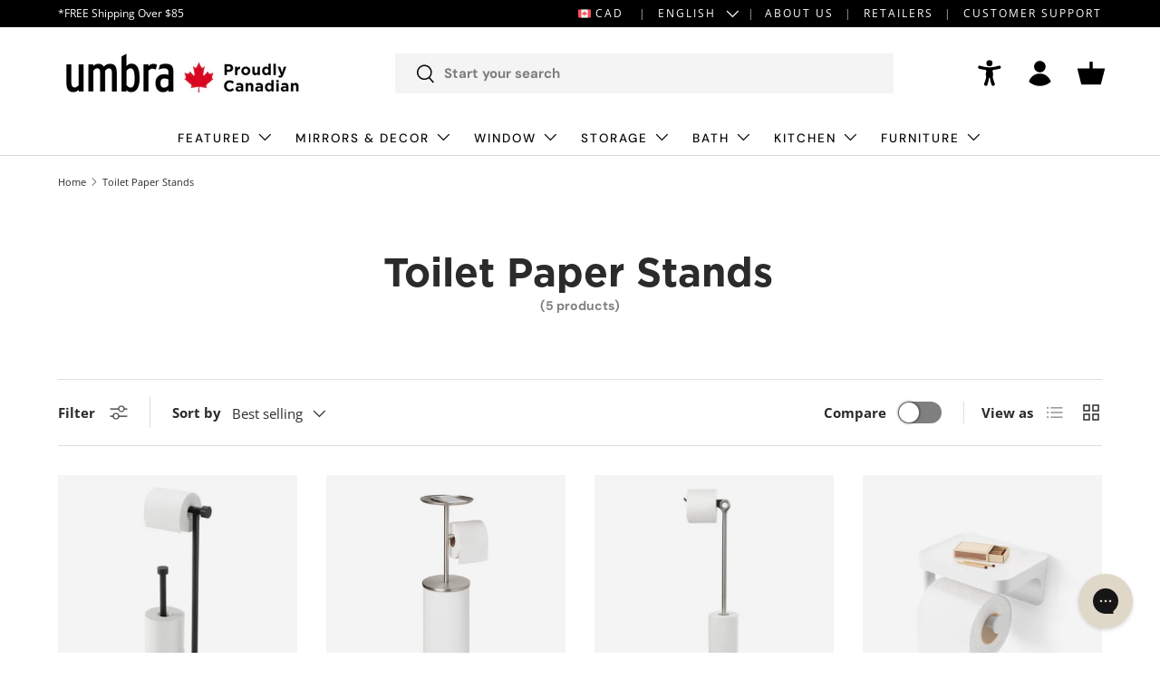

--- FILE ---
content_type: text/json
request_url: https://conf.config-security.com/model
body_size: 81
content:
{"title":"recommendation AI model (keras)","structure":"release_id=0x78:41:24:67:25:70:6b:42:4b:75:41:79:55:5f:22:5b:2d:57:73:4e:5e:30:56:32:56:2b:4d:52:69;keras;m4ka3yxx5qw21rzlumt922q8nglytsqamlmz6h549ast1dndtsxu1kmyye1qeyx8j4agq3g6","weights":"../weights/78412467.h5","biases":"../biases/78412467.h5"}

--- FILE ---
content_type: text/javascript
request_url: https://ca.umbra.com/cdn/shop/t/77/compiled_assets/scripts.js?144343
body_size: 323
content:
(function(){var __sections__={};(function(){for(var i=0,s=document.getElementById("sections-script").getAttribute("data-sections").split(",");i<s.length;i++)__sections__[s[i]]=!0})(),function(){if(__sections__.footer)try{customElements.whenDefined("details-disclosure").then(()=>{class FooterMenu extends DetailsDisclosure{constructor(){super(),this.reset(!1),this.klaviyoForm=this.querySelector("#klaviyo-signup_form"),window.addEventListener("on:breakpoint-change",this.reset.bind(this)),this.klaviyoForm&&(this.klaviyoInput=this.klaviyoForm.querySelector('[name="klaviyo[email]"]'),this.successAlert=this.klaviyoForm.querySelector("#klaviyo-signup-success"),this.errorAlert=this.klaviyoForm.querySelector("#klaviyo-signup-error"),this.klaviyoForm.addEventListener("click",this.handleSubmit.bind(this)))}reset(){const isLargeScreen=window.matchMedia(theme.mediaQueries.md).matches,isConfirmNewsletter=!isLargeScreen&&window.location.hash==="#footer-signup_form"&&this.querySelector("#footer-signup_form")!==null;this.disclosure.open=isLargeScreen||isConfirmNewsletter,isLargeScreen?this.toggle.setAttribute("tabindex","-1"):this.toggle.removeAttribute("tabindex")}handleSubmit(evt){if(!evt.target.matches(".klaviyo-signup-submit"))return;const store=Shopify.shop.split(".myshopify")[0];let company_id="iUWEFA",list_id="RDinUh";store=="umbra-uk"?(company_id="JiqHEq",list_id="Tek3XG"):store=="umbra-ca"?(company_id="KiLPmu",list_id="Wr7eXf"):store=="umbra-eu"&&(company_id="Pu3mAK",list_id="Thi4dZ"),console.log(list_id);const url=`https://a.klaviyo.com/client/subscriptions?company_id=${company_id}`,options={method:"POST",headers:{revision:"2024-10-15","content-type":"application/vnd.api+json"},body:JSON.stringify({data:{type:"subscription",attributes:{profile:{data:{type:"profile",attributes:{email:`${this.klaviyoInput.value}`}}}},relationships:{list:{data:{type:"list",id:`${list_id}`}}}}})};fetch(url,options).then(res=>console.log(res)).then(result=>{this.successAlert&&(setTimeout(()=>{this.successAlert.hidden=!1},1e3),setTimeout(()=>{this.successAlert.hidden=!0,this.klaviyoForm.reset()},this.successAlert.dataset.visibleFor))}).catch(err=>{this.errorAlert&&(setTimeout(()=>{this.errorAlert.hidden=!0},1e3),setTimeout(()=>{this.errorAlert.hidden=!1},this.errorAlert.dataset.visibleFor))})}}customElements.define("footer-menu",FooterMenu)})}catch(e){console.error(e)}}(),function(){if(__sections__.header)try{customElements.whenDefined("details-disclosure").then(()=>{class NavMenu extends DetailsDisclosure{constructor(){super(),this.matches(".js-mega-nav")&&(this.reset(!1),window.addEventListener("on:breakpoint-change",this.reset.bind(this)))}reset(resize=!0){const isLargeScreen=window.matchMedia(theme.mediaQueries.md).matches;this.disclosure.open=isLargeScreen,isLargeScreen?this.toggle.setAttribute("tabindex","-1"):this.toggle.removeAttribute("tabindex")}handleToggle(e){this.matches(".js-mega-nav")&&window.matchMedia(theme.mediaQueries.md).matches||super.handleToggle(e)}}customElements.define("nav-menu",NavMenu)})}catch(e){console.error(e)}}()})();
//# sourceMappingURL=/cdn/shop/t/77/compiled_assets/scripts.js.map?144343=
